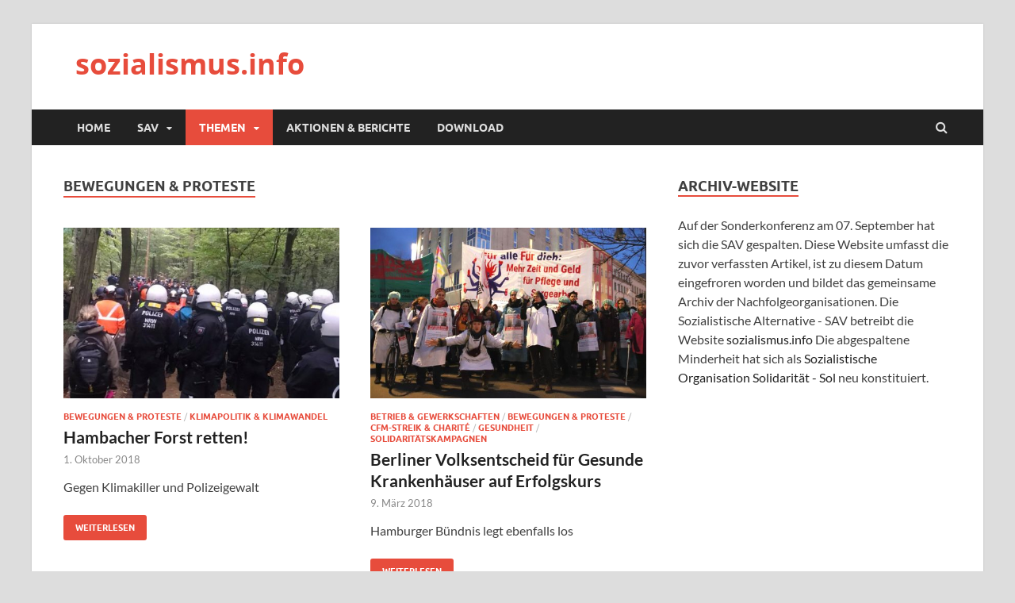

--- FILE ---
content_type: text/html; charset=UTF-8
request_url: https://archiv.sozialismus.info/maschinenraum/category/themen/bewegungenundproteste/
body_size: 66969
content:
<!DOCTYPE html>
<html lang="de-DE">
<head>
<meta charset="UTF-8">
<meta name="viewport" content="width=device-width, initial-scale=1">
<link rel="profile" href="http://gmpg.org/xfn/11">

<title>Bewegungen &amp; Proteste &#8211; sozialismus.info</title>
<meta name='robots' content='noindex, nofollow' />
<link rel='dns-prefetch' href='//s.w.org' />
<link rel="alternate" type="application/rss+xml" title="sozialismus.info &raquo; Feed" href="https://archiv.sozialismus.info/maschinenraum/feed/" />
<link rel="alternate" type="application/rss+xml" title="sozialismus.info &raquo; Kommentar-Feed" href="https://archiv.sozialismus.info/maschinenraum/comments/feed/" />
<link rel="alternate" type="application/rss+xml" title="sozialismus.info &raquo; Bewegungen &amp; Proteste Kategorie-Feed" href="https://archiv.sozialismus.info/maschinenraum/category/themen/bewegungenundproteste/feed/" />
<script type="text/javascript">
window._wpemojiSettings = {"baseUrl":"https:\/\/s.w.org\/images\/core\/emoji\/13.1.0\/72x72\/","ext":".png","svgUrl":"https:\/\/s.w.org\/images\/core\/emoji\/13.1.0\/svg\/","svgExt":".svg","source":{"concatemoji":"https:\/\/archiv.sozialismus.info\/maschinenraum\/wp-includes\/js\/wp-emoji-release.min.js?ver=5.9.7"}};
/*! This file is auto-generated */
!function(e,a,t){var n,r,o,i=a.createElement("canvas"),p=i.getContext&&i.getContext("2d");function s(e,t){var a=String.fromCharCode;p.clearRect(0,0,i.width,i.height),p.fillText(a.apply(this,e),0,0);e=i.toDataURL();return p.clearRect(0,0,i.width,i.height),p.fillText(a.apply(this,t),0,0),e===i.toDataURL()}function c(e){var t=a.createElement("script");t.src=e,t.defer=t.type="text/javascript",a.getElementsByTagName("head")[0].appendChild(t)}for(o=Array("flag","emoji"),t.supports={everything:!0,everythingExceptFlag:!0},r=0;r<o.length;r++)t.supports[o[r]]=function(e){if(!p||!p.fillText)return!1;switch(p.textBaseline="top",p.font="600 32px Arial",e){case"flag":return s([127987,65039,8205,9895,65039],[127987,65039,8203,9895,65039])?!1:!s([55356,56826,55356,56819],[55356,56826,8203,55356,56819])&&!s([55356,57332,56128,56423,56128,56418,56128,56421,56128,56430,56128,56423,56128,56447],[55356,57332,8203,56128,56423,8203,56128,56418,8203,56128,56421,8203,56128,56430,8203,56128,56423,8203,56128,56447]);case"emoji":return!s([10084,65039,8205,55357,56613],[10084,65039,8203,55357,56613])}return!1}(o[r]),t.supports.everything=t.supports.everything&&t.supports[o[r]],"flag"!==o[r]&&(t.supports.everythingExceptFlag=t.supports.everythingExceptFlag&&t.supports[o[r]]);t.supports.everythingExceptFlag=t.supports.everythingExceptFlag&&!t.supports.flag,t.DOMReady=!1,t.readyCallback=function(){t.DOMReady=!0},t.supports.everything||(n=function(){t.readyCallback()},a.addEventListener?(a.addEventListener("DOMContentLoaded",n,!1),e.addEventListener("load",n,!1)):(e.attachEvent("onload",n),a.attachEvent("onreadystatechange",function(){"complete"===a.readyState&&t.readyCallback()})),(n=t.source||{}).concatemoji?c(n.concatemoji):n.wpemoji&&n.twemoji&&(c(n.twemoji),c(n.wpemoji)))}(window,document,window._wpemojiSettings);
</script>
<style type="text/css">
img.wp-smiley,
img.emoji {
	display: inline !important;
	border: none !important;
	box-shadow: none !important;
	height: 1em !important;
	width: 1em !important;
	margin: 0 0.07em !important;
	vertical-align: -0.1em !important;
	background: none !important;
	padding: 0 !important;
}
</style>
	<link rel='stylesheet' id='wp-block-library-css'  href='https://archiv.sozialismus.info/maschinenraum/wp-includes/css/dist/block-library/style.min.css?ver=5.9.7' type='text/css' media='all' />
<style id='wp-block-library-theme-inline-css' type='text/css'>
.wp-block-audio figcaption{color:#555;font-size:13px;text-align:center}.is-dark-theme .wp-block-audio figcaption{color:hsla(0,0%,100%,.65)}.wp-block-code>code{font-family:Menlo,Consolas,monaco,monospace;color:#1e1e1e;padding:.8em 1em;border:1px solid #ddd;border-radius:4px}.wp-block-embed figcaption{color:#555;font-size:13px;text-align:center}.is-dark-theme .wp-block-embed figcaption{color:hsla(0,0%,100%,.65)}.blocks-gallery-caption{color:#555;font-size:13px;text-align:center}.is-dark-theme .blocks-gallery-caption{color:hsla(0,0%,100%,.65)}.wp-block-image figcaption{color:#555;font-size:13px;text-align:center}.is-dark-theme .wp-block-image figcaption{color:hsla(0,0%,100%,.65)}.wp-block-pullquote{border-top:4px solid;border-bottom:4px solid;margin-bottom:1.75em;color:currentColor}.wp-block-pullquote__citation,.wp-block-pullquote cite,.wp-block-pullquote footer{color:currentColor;text-transform:uppercase;font-size:.8125em;font-style:normal}.wp-block-quote{border-left:.25em solid;margin:0 0 1.75em;padding-left:1em}.wp-block-quote cite,.wp-block-quote footer{color:currentColor;font-size:.8125em;position:relative;font-style:normal}.wp-block-quote.has-text-align-right{border-left:none;border-right:.25em solid;padding-left:0;padding-right:1em}.wp-block-quote.has-text-align-center{border:none;padding-left:0}.wp-block-quote.is-large,.wp-block-quote.is-style-large,.wp-block-quote.is-style-plain{border:none}.wp-block-search .wp-block-search__label{font-weight:700}.wp-block-group:where(.has-background){padding:1.25em 2.375em}.wp-block-separator{border:none;border-bottom:2px solid;margin-left:auto;margin-right:auto;opacity:.4}.wp-block-separator:not(.is-style-wide):not(.is-style-dots){width:100px}.wp-block-separator.has-background:not(.is-style-dots){border-bottom:none;height:1px}.wp-block-separator.has-background:not(.is-style-wide):not(.is-style-dots){height:2px}.wp-block-table thead{border-bottom:3px solid}.wp-block-table tfoot{border-top:3px solid}.wp-block-table td,.wp-block-table th{padding:.5em;border:1px solid;word-break:normal}.wp-block-table figcaption{color:#555;font-size:13px;text-align:center}.is-dark-theme .wp-block-table figcaption{color:hsla(0,0%,100%,.65)}.wp-block-video figcaption{color:#555;font-size:13px;text-align:center}.is-dark-theme .wp-block-video figcaption{color:hsla(0,0%,100%,.65)}.wp-block-template-part.has-background{padding:1.25em 2.375em;margin-top:0;margin-bottom:0}
</style>
<style id='global-styles-inline-css' type='text/css'>
body{--wp--preset--color--black: #000000;--wp--preset--color--cyan-bluish-gray: #abb8c3;--wp--preset--color--white: #ffffff;--wp--preset--color--pale-pink: #f78da7;--wp--preset--color--vivid-red: #cf2e2e;--wp--preset--color--luminous-vivid-orange: #ff6900;--wp--preset--color--luminous-vivid-amber: #fcb900;--wp--preset--color--light-green-cyan: #7bdcb5;--wp--preset--color--vivid-green-cyan: #00d084;--wp--preset--color--pale-cyan-blue: #8ed1fc;--wp--preset--color--vivid-cyan-blue: #0693e3;--wp--preset--color--vivid-purple: #9b51e0;--wp--preset--gradient--vivid-cyan-blue-to-vivid-purple: linear-gradient(135deg,rgba(6,147,227,1) 0%,rgb(155,81,224) 100%);--wp--preset--gradient--light-green-cyan-to-vivid-green-cyan: linear-gradient(135deg,rgb(122,220,180) 0%,rgb(0,208,130) 100%);--wp--preset--gradient--luminous-vivid-amber-to-luminous-vivid-orange: linear-gradient(135deg,rgba(252,185,0,1) 0%,rgba(255,105,0,1) 100%);--wp--preset--gradient--luminous-vivid-orange-to-vivid-red: linear-gradient(135deg,rgba(255,105,0,1) 0%,rgb(207,46,46) 100%);--wp--preset--gradient--very-light-gray-to-cyan-bluish-gray: linear-gradient(135deg,rgb(238,238,238) 0%,rgb(169,184,195) 100%);--wp--preset--gradient--cool-to-warm-spectrum: linear-gradient(135deg,rgb(74,234,220) 0%,rgb(151,120,209) 20%,rgb(207,42,186) 40%,rgb(238,44,130) 60%,rgb(251,105,98) 80%,rgb(254,248,76) 100%);--wp--preset--gradient--blush-light-purple: linear-gradient(135deg,rgb(255,206,236) 0%,rgb(152,150,240) 100%);--wp--preset--gradient--blush-bordeaux: linear-gradient(135deg,rgb(254,205,165) 0%,rgb(254,45,45) 50%,rgb(107,0,62) 100%);--wp--preset--gradient--luminous-dusk: linear-gradient(135deg,rgb(255,203,112) 0%,rgb(199,81,192) 50%,rgb(65,88,208) 100%);--wp--preset--gradient--pale-ocean: linear-gradient(135deg,rgb(255,245,203) 0%,rgb(182,227,212) 50%,rgb(51,167,181) 100%);--wp--preset--gradient--electric-grass: linear-gradient(135deg,rgb(202,248,128) 0%,rgb(113,206,126) 100%);--wp--preset--gradient--midnight: linear-gradient(135deg,rgb(2,3,129) 0%,rgb(40,116,252) 100%);--wp--preset--duotone--dark-grayscale: url('#wp-duotone-dark-grayscale');--wp--preset--duotone--grayscale: url('#wp-duotone-grayscale');--wp--preset--duotone--purple-yellow: url('#wp-duotone-purple-yellow');--wp--preset--duotone--blue-red: url('#wp-duotone-blue-red');--wp--preset--duotone--midnight: url('#wp-duotone-midnight');--wp--preset--duotone--magenta-yellow: url('#wp-duotone-magenta-yellow');--wp--preset--duotone--purple-green: url('#wp-duotone-purple-green');--wp--preset--duotone--blue-orange: url('#wp-duotone-blue-orange');--wp--preset--font-size--small: 13px;--wp--preset--font-size--medium: 20px;--wp--preset--font-size--large: 36px;--wp--preset--font-size--x-large: 42px;}.has-black-color{color: var(--wp--preset--color--black) !important;}.has-cyan-bluish-gray-color{color: var(--wp--preset--color--cyan-bluish-gray) !important;}.has-white-color{color: var(--wp--preset--color--white) !important;}.has-pale-pink-color{color: var(--wp--preset--color--pale-pink) !important;}.has-vivid-red-color{color: var(--wp--preset--color--vivid-red) !important;}.has-luminous-vivid-orange-color{color: var(--wp--preset--color--luminous-vivid-orange) !important;}.has-luminous-vivid-amber-color{color: var(--wp--preset--color--luminous-vivid-amber) !important;}.has-light-green-cyan-color{color: var(--wp--preset--color--light-green-cyan) !important;}.has-vivid-green-cyan-color{color: var(--wp--preset--color--vivid-green-cyan) !important;}.has-pale-cyan-blue-color{color: var(--wp--preset--color--pale-cyan-blue) !important;}.has-vivid-cyan-blue-color{color: var(--wp--preset--color--vivid-cyan-blue) !important;}.has-vivid-purple-color{color: var(--wp--preset--color--vivid-purple) !important;}.has-black-background-color{background-color: var(--wp--preset--color--black) !important;}.has-cyan-bluish-gray-background-color{background-color: var(--wp--preset--color--cyan-bluish-gray) !important;}.has-white-background-color{background-color: var(--wp--preset--color--white) !important;}.has-pale-pink-background-color{background-color: var(--wp--preset--color--pale-pink) !important;}.has-vivid-red-background-color{background-color: var(--wp--preset--color--vivid-red) !important;}.has-luminous-vivid-orange-background-color{background-color: var(--wp--preset--color--luminous-vivid-orange) !important;}.has-luminous-vivid-amber-background-color{background-color: var(--wp--preset--color--luminous-vivid-amber) !important;}.has-light-green-cyan-background-color{background-color: var(--wp--preset--color--light-green-cyan) !important;}.has-vivid-green-cyan-background-color{background-color: var(--wp--preset--color--vivid-green-cyan) !important;}.has-pale-cyan-blue-background-color{background-color: var(--wp--preset--color--pale-cyan-blue) !important;}.has-vivid-cyan-blue-background-color{background-color: var(--wp--preset--color--vivid-cyan-blue) !important;}.has-vivid-purple-background-color{background-color: var(--wp--preset--color--vivid-purple) !important;}.has-black-border-color{border-color: var(--wp--preset--color--black) !important;}.has-cyan-bluish-gray-border-color{border-color: var(--wp--preset--color--cyan-bluish-gray) !important;}.has-white-border-color{border-color: var(--wp--preset--color--white) !important;}.has-pale-pink-border-color{border-color: var(--wp--preset--color--pale-pink) !important;}.has-vivid-red-border-color{border-color: var(--wp--preset--color--vivid-red) !important;}.has-luminous-vivid-orange-border-color{border-color: var(--wp--preset--color--luminous-vivid-orange) !important;}.has-luminous-vivid-amber-border-color{border-color: var(--wp--preset--color--luminous-vivid-amber) !important;}.has-light-green-cyan-border-color{border-color: var(--wp--preset--color--light-green-cyan) !important;}.has-vivid-green-cyan-border-color{border-color: var(--wp--preset--color--vivid-green-cyan) !important;}.has-pale-cyan-blue-border-color{border-color: var(--wp--preset--color--pale-cyan-blue) !important;}.has-vivid-cyan-blue-border-color{border-color: var(--wp--preset--color--vivid-cyan-blue) !important;}.has-vivid-purple-border-color{border-color: var(--wp--preset--color--vivid-purple) !important;}.has-vivid-cyan-blue-to-vivid-purple-gradient-background{background: var(--wp--preset--gradient--vivid-cyan-blue-to-vivid-purple) !important;}.has-light-green-cyan-to-vivid-green-cyan-gradient-background{background: var(--wp--preset--gradient--light-green-cyan-to-vivid-green-cyan) !important;}.has-luminous-vivid-amber-to-luminous-vivid-orange-gradient-background{background: var(--wp--preset--gradient--luminous-vivid-amber-to-luminous-vivid-orange) !important;}.has-luminous-vivid-orange-to-vivid-red-gradient-background{background: var(--wp--preset--gradient--luminous-vivid-orange-to-vivid-red) !important;}.has-very-light-gray-to-cyan-bluish-gray-gradient-background{background: var(--wp--preset--gradient--very-light-gray-to-cyan-bluish-gray) !important;}.has-cool-to-warm-spectrum-gradient-background{background: var(--wp--preset--gradient--cool-to-warm-spectrum) !important;}.has-blush-light-purple-gradient-background{background: var(--wp--preset--gradient--blush-light-purple) !important;}.has-blush-bordeaux-gradient-background{background: var(--wp--preset--gradient--blush-bordeaux) !important;}.has-luminous-dusk-gradient-background{background: var(--wp--preset--gradient--luminous-dusk) !important;}.has-pale-ocean-gradient-background{background: var(--wp--preset--gradient--pale-ocean) !important;}.has-electric-grass-gradient-background{background: var(--wp--preset--gradient--electric-grass) !important;}.has-midnight-gradient-background{background: var(--wp--preset--gradient--midnight) !important;}.has-small-font-size{font-size: var(--wp--preset--font-size--small) !important;}.has-medium-font-size{font-size: var(--wp--preset--font-size--medium) !important;}.has-large-font-size{font-size: var(--wp--preset--font-size--large) !important;}.has-x-large-font-size{font-size: var(--wp--preset--font-size--x-large) !important;}
</style>
<link rel='stylesheet' id='hitmag-fonts-css'  href='https://archiv.sozialismus.info/maschinenraum/wp-content/themes/hitmag/css/fonts.css' type='text/css' media='all' />
<link rel='stylesheet' id='hitmag-font-awesome-css'  href='https://archiv.sozialismus.info/maschinenraum/wp-content/themes/hitmag/css/font-awesome.min.css?ver=4.7.0' type='text/css' media='all' />
<link rel='stylesheet' id='hitmag-style-css'  href='https://archiv.sozialismus.info/maschinenraum/wp-content/themes/hitmag/style.css?ver=5.9.7' type='text/css' media='all' />
<script type='text/javascript' src='https://archiv.sozialismus.info/maschinenraum/wp-includes/js/jquery/jquery.min.js?ver=3.6.0' id='jquery-core-js'></script>
<script type='text/javascript' src='https://archiv.sozialismus.info/maschinenraum/wp-includes/js/jquery/jquery-migrate.min.js?ver=3.3.2' id='jquery-migrate-js'></script>
<!--[if lt IE 9]>
<script type='text/javascript' src='https://archiv.sozialismus.info/maschinenraum/wp-content/themes/hitmag/js/html5shiv.min.js?ver=5.9.7' id='html5shiv-js'></script>
<![endif]-->
<link rel="https://api.w.org/" href="https://archiv.sozialismus.info/maschinenraum/wp-json/" /><link rel="alternate" type="application/json" href="https://archiv.sozialismus.info/maschinenraum/wp-json/wp/v2/categories/21" /><link rel="EditURI" type="application/rsd+xml" title="RSD" href="https://archiv.sozialismus.info/maschinenraum/xmlrpc.php?rsd" />
<link rel="wlwmanifest" type="application/wlwmanifest+xml" href="https://archiv.sozialismus.info/maschinenraum/wp-includes/wlwmanifest.xml" /> 
<meta name="generator" content="WordPress 5.9.7" />
		<style type="text/css">
			
			button,
			input[type="button"],
			input[type="reset"],
			input[type="submit"] {
				background: #E74C3C;
			}

            .th-readmore {
                background: #E74C3C;
            }           

            a:hover {
                color: #E74C3C;
            } 

            .main-navigation a:hover {
                background-color: #E74C3C;
            }

            .main-navigation .current_page_item > a,
            .main-navigation .current-menu-item > a,
            .main-navigation .current_page_ancestor > a,
            .main-navigation .current-menu-ancestor > a {
                background-color: #E74C3C;
            }

            #main-nav-button:hover {
                background-color: #E74C3C;
            }

            .post-navigation .post-title:hover {
                color: #E74C3C;
            }

            .top-navigation a:hover {
                color: #E74C3C;
            }

            .top-navigation ul ul a:hover {
                background: #E74C3C;
            }

            #top-nav-button:hover {
                color: #E74C3C;
            }

            .responsive-mainnav li a:hover,
            .responsive-topnav li a:hover {
                background: #E74C3C;
            }

            #hm-search-form .search-form .search-submit {
                background-color: #E74C3C;
            }

            .nav-links .current {
                background: #E74C3C;
            }

            .is-style-hitmag-widget-title,
            .elementor-widget-container h5,
            .widgettitle,
            .widget-title {
                border-bottom: 2px solid #E74C3C;
            }

            .footer-widget-title {
                border-bottom: 2px solid #E74C3C;
            }

            .widget-area a:hover {
                color: #E74C3C;
            }

            .footer-widget-area .widget a:hover {
                color: #E74C3C;
            }

            .site-info a:hover {
                color: #E74C3C;
            }

            .wp-block-search .wp-block-search__button,
            .search-form .search-submit {
                background: #E74C3C;
            }

            .hmb-entry-title a:hover {
                color: #E74C3C;
            }

            .hmb-entry-meta a:hover,
            .hms-meta a:hover {
                color: #E74C3C;
            }

            .hms-title a:hover {
                color: #E74C3C;
            }

            .hmw-grid-post .post-title a:hover {
                color: #E74C3C;
            }

            .footer-widget-area .hmw-grid-post .post-title a:hover,
            .footer-widget-area .hmb-entry-title a:hover,
            .footer-widget-area .hms-title a:hover {
                color: #E74C3C;
            }

            .hm-tabs-wdt .ui-state-active {
                border-bottom: 2px solid #E74C3C;
            }

            a.hm-viewall {
                background: #E74C3C;
            }

            #hitmag-tags a,
            .widget_tag_cloud .tagcloud a {
                background: #E74C3C;
            }

            .site-title a {
                color: #E74C3C;
            }

            .hitmag-post .entry-title a:hover {
                color: #E74C3C;
            }

            .hitmag-post .entry-meta a:hover {
                color: #E74C3C;
            }

            .cat-links a {
                color: #E74C3C;
            }

            .hitmag-single .entry-meta a:hover {
                color: #E74C3C;
            }

            .hitmag-single .author a:hover {
                color: #E74C3C;
            }

            .hm-author-content .author-posts-link {
                color: #E74C3C;
            }

            .hm-tags-links a:hover {
                background: #E74C3C;
            }

            .hm-tagged {
                background: #E74C3C;
            }

            .hm-edit-link a.post-edit-link {
                background: #E74C3C;
            }

            .arc-page-title {
                border-bottom: 2px solid #E74C3C;
            }

            .srch-page-title {
                border-bottom: 2px solid #E74C3C;
            }

            .hm-slider-details .cat-links {
                background: #E74C3C;
            }

            .hm-rel-post .post-title a:hover {
                color: #E74C3C;
            }

            .comment-author a {
                color: #E74C3C;
            }

            .comment-metadata a:hover,
            .comment-metadata a:focus,
            .pingback .comment-edit-link:hover,
            .pingback .comment-edit-link:focus {
                color: #E74C3C;
            }

            .comment-reply-link:hover,
            .comment-reply-link:focus {
                background: #E74C3C;
            }

            .required {
                color: #E74C3C;
            }

            blockquote {
                border-left: 3px solid #E74C3C;
            }

            .comment-reply-title small a:before {
                color: #E74C3C;
            }
            
            .woocommerce ul.products li.product h3:hover,
            .woocommerce-widget-area ul li a:hover,
            .woocommerce-loop-product__title:hover {
                color: #E74C3C;
            }

            .woocommerce-product-search input[type="submit"],
            .woocommerce #respond input#submit, 
            .woocommerce a.button, 
            .woocommerce button.button, 
            .woocommerce input.button,
            .woocommerce nav.woocommerce-pagination ul li a:focus,
            .woocommerce nav.woocommerce-pagination ul li a:hover,
            .woocommerce nav.woocommerce-pagination ul li span.current,
            .woocommerce span.onsale,
            .woocommerce-widget-area .widget-title,
            .woocommerce #respond input#submit.alt,
            .woocommerce a.button.alt,
            .woocommerce button.button.alt,
            .woocommerce input.button.alt {
                background: #E74C3C;
            }
            
            .wp-block-quote,
            .wp-block-quote:not(.is-large):not(.is-style-large) {
                border-left: 3px solid #E74C3C;
            }		</style>
	<style id="kirki-inline-styles"></style></head>

<body class="archive category category-bewegungenundproteste category-21 wp-embed-responsive group-blog hfeed th-right-sidebar">

<svg xmlns="http://www.w3.org/2000/svg" viewBox="0 0 0 0" width="0" height="0" focusable="false" role="none" style="visibility: hidden; position: absolute; left: -9999px; overflow: hidden;" ><defs><filter id="wp-duotone-dark-grayscale"><feColorMatrix color-interpolation-filters="sRGB" type="matrix" values=" .299 .587 .114 0 0 .299 .587 .114 0 0 .299 .587 .114 0 0 .299 .587 .114 0 0 " /><feComponentTransfer color-interpolation-filters="sRGB" ><feFuncR type="table" tableValues="0 0.49803921568627" /><feFuncG type="table" tableValues="0 0.49803921568627" /><feFuncB type="table" tableValues="0 0.49803921568627" /><feFuncA type="table" tableValues="1 1" /></feComponentTransfer><feComposite in2="SourceGraphic" operator="in" /></filter></defs></svg><svg xmlns="http://www.w3.org/2000/svg" viewBox="0 0 0 0" width="0" height="0" focusable="false" role="none" style="visibility: hidden; position: absolute; left: -9999px; overflow: hidden;" ><defs><filter id="wp-duotone-grayscale"><feColorMatrix color-interpolation-filters="sRGB" type="matrix" values=" .299 .587 .114 0 0 .299 .587 .114 0 0 .299 .587 .114 0 0 .299 .587 .114 0 0 " /><feComponentTransfer color-interpolation-filters="sRGB" ><feFuncR type="table" tableValues="0 1" /><feFuncG type="table" tableValues="0 1" /><feFuncB type="table" tableValues="0 1" /><feFuncA type="table" tableValues="1 1" /></feComponentTransfer><feComposite in2="SourceGraphic" operator="in" /></filter></defs></svg><svg xmlns="http://www.w3.org/2000/svg" viewBox="0 0 0 0" width="0" height="0" focusable="false" role="none" style="visibility: hidden; position: absolute; left: -9999px; overflow: hidden;" ><defs><filter id="wp-duotone-purple-yellow"><feColorMatrix color-interpolation-filters="sRGB" type="matrix" values=" .299 .587 .114 0 0 .299 .587 .114 0 0 .299 .587 .114 0 0 .299 .587 .114 0 0 " /><feComponentTransfer color-interpolation-filters="sRGB" ><feFuncR type="table" tableValues="0.54901960784314 0.98823529411765" /><feFuncG type="table" tableValues="0 1" /><feFuncB type="table" tableValues="0.71764705882353 0.25490196078431" /><feFuncA type="table" tableValues="1 1" /></feComponentTransfer><feComposite in2="SourceGraphic" operator="in" /></filter></defs></svg><svg xmlns="http://www.w3.org/2000/svg" viewBox="0 0 0 0" width="0" height="0" focusable="false" role="none" style="visibility: hidden; position: absolute; left: -9999px; overflow: hidden;" ><defs><filter id="wp-duotone-blue-red"><feColorMatrix color-interpolation-filters="sRGB" type="matrix" values=" .299 .587 .114 0 0 .299 .587 .114 0 0 .299 .587 .114 0 0 .299 .587 .114 0 0 " /><feComponentTransfer color-interpolation-filters="sRGB" ><feFuncR type="table" tableValues="0 1" /><feFuncG type="table" tableValues="0 0.27843137254902" /><feFuncB type="table" tableValues="0.5921568627451 0.27843137254902" /><feFuncA type="table" tableValues="1 1" /></feComponentTransfer><feComposite in2="SourceGraphic" operator="in" /></filter></defs></svg><svg xmlns="http://www.w3.org/2000/svg" viewBox="0 0 0 0" width="0" height="0" focusable="false" role="none" style="visibility: hidden; position: absolute; left: -9999px; overflow: hidden;" ><defs><filter id="wp-duotone-midnight"><feColorMatrix color-interpolation-filters="sRGB" type="matrix" values=" .299 .587 .114 0 0 .299 .587 .114 0 0 .299 .587 .114 0 0 .299 .587 .114 0 0 " /><feComponentTransfer color-interpolation-filters="sRGB" ><feFuncR type="table" tableValues="0 0" /><feFuncG type="table" tableValues="0 0.64705882352941" /><feFuncB type="table" tableValues="0 1" /><feFuncA type="table" tableValues="1 1" /></feComponentTransfer><feComposite in2="SourceGraphic" operator="in" /></filter></defs></svg><svg xmlns="http://www.w3.org/2000/svg" viewBox="0 0 0 0" width="0" height="0" focusable="false" role="none" style="visibility: hidden; position: absolute; left: -9999px; overflow: hidden;" ><defs><filter id="wp-duotone-magenta-yellow"><feColorMatrix color-interpolation-filters="sRGB" type="matrix" values=" .299 .587 .114 0 0 .299 .587 .114 0 0 .299 .587 .114 0 0 .299 .587 .114 0 0 " /><feComponentTransfer color-interpolation-filters="sRGB" ><feFuncR type="table" tableValues="0.78039215686275 1" /><feFuncG type="table" tableValues="0 0.94901960784314" /><feFuncB type="table" tableValues="0.35294117647059 0.47058823529412" /><feFuncA type="table" tableValues="1 1" /></feComponentTransfer><feComposite in2="SourceGraphic" operator="in" /></filter></defs></svg><svg xmlns="http://www.w3.org/2000/svg" viewBox="0 0 0 0" width="0" height="0" focusable="false" role="none" style="visibility: hidden; position: absolute; left: -9999px; overflow: hidden;" ><defs><filter id="wp-duotone-purple-green"><feColorMatrix color-interpolation-filters="sRGB" type="matrix" values=" .299 .587 .114 0 0 .299 .587 .114 0 0 .299 .587 .114 0 0 .299 .587 .114 0 0 " /><feComponentTransfer color-interpolation-filters="sRGB" ><feFuncR type="table" tableValues="0.65098039215686 0.40392156862745" /><feFuncG type="table" tableValues="0 1" /><feFuncB type="table" tableValues="0.44705882352941 0.4" /><feFuncA type="table" tableValues="1 1" /></feComponentTransfer><feComposite in2="SourceGraphic" operator="in" /></filter></defs></svg><svg xmlns="http://www.w3.org/2000/svg" viewBox="0 0 0 0" width="0" height="0" focusable="false" role="none" style="visibility: hidden; position: absolute; left: -9999px; overflow: hidden;" ><defs><filter id="wp-duotone-blue-orange"><feColorMatrix color-interpolation-filters="sRGB" type="matrix" values=" .299 .587 .114 0 0 .299 .587 .114 0 0 .299 .587 .114 0 0 .299 .587 .114 0 0 " /><feComponentTransfer color-interpolation-filters="sRGB" ><feFuncR type="table" tableValues="0.098039215686275 1" /><feFuncG type="table" tableValues="0 0.66274509803922" /><feFuncB type="table" tableValues="0.84705882352941 0.41960784313725" /><feFuncA type="table" tableValues="1 1" /></feComponentTransfer><feComposite in2="SourceGraphic" operator="in" /></filter></defs></svg>

<div id="page" class="site hitmag-wrapper">
	<a class="skip-link screen-reader-text" href="#content">Zum Inhalt springen</a>

	
	<header id="masthead" class="site-header" role="banner">

		
		
		<div class="header-main-area ">
			<div class="hm-container">
			<div class="site-branding">
				<div class="site-branding-content">
					<div class="hm-logo">
											</div><!-- .hm-logo -->

					<div class="hm-site-title">
													<p class="site-title"><a href="https://archiv.sozialismus.info/maschinenraum/" rel="home">sozialismus.info</a></p>
											</div><!-- .hm-site-title -->
				</div><!-- .site-branding-content -->
			</div><!-- .site-branding -->

			
						</div><!-- .hm-container -->
		</div><!-- .header-main-area -->

		
		<div class="hm-nav-container">
			<nav id="site-navigation" class="main-navigation" role="navigation">
				<div class="hm-container">
					<div class="menu-hauptmenue-container"><ul id="primary-menu" class="menu"><li id="menu-item-178" class="menu-item menu-item-type-custom menu-item-object-custom menu-item-home menu-item-178"><a href="https://archiv.sozialismus.info/maschinenraum">Home</a></li>
<li id="menu-item-20982" class="menu-item menu-item-type-post_type menu-item-object-page menu-item-has-children menu-item-20982"><a href="https://archiv.sozialismus.info/maschinenraum/sav/">SAV</a>
<ul class="sub-menu">
	<li id="menu-item-22280" class="menu-item menu-item-type-custom menu-item-object-custom menu-item-22280"><a href="/maschinenraum/sav/">Infos über die SAV</a></li>
</ul>
</li>
<li id="menu-item-15335" class="menu-item menu-item-type-taxonomy menu-item-object-category current-category-ancestor current-menu-ancestor current-menu-parent current-category-parent menu-item-has-children menu-item-15335"><a href="https://archiv.sozialismus.info/maschinenraum/category/themen/">Themen</a>
<ul class="sub-menu">
	<li id="menu-item-183" class="menu-item menu-item-type-taxonomy menu-item-object-category menu-item-183"><a href="https://archiv.sozialismus.info/maschinenraum/category/themen/antifaschismus/">Antifaschismus / Antirassismus</a></li>
	<li id="menu-item-185" class="menu-item menu-item-type-taxonomy menu-item-object-category menu-item-185"><a href="https://archiv.sozialismus.info/maschinenraum/category/themen/bundg/">Betrieb &amp; Gewerkschaften</a></li>
	<li id="menu-item-192" class="menu-item menu-item-type-taxonomy menu-item-object-category current-menu-item menu-item-192"><a href="https://archiv.sozialismus.info/maschinenraum/category/themen/bewegungenundproteste/" aria-current="page">Bewegungen &amp; Proteste</a></li>
	<li id="menu-item-195" class="menu-item menu-item-type-taxonomy menu-item-object-category menu-item-195"><a href="https://archiv.sozialismus.info/maschinenraum/category/themen/dielinke/">DIE LINKE &#038; Linksjugend</a></li>
	<li id="menu-item-196" class="menu-item menu-item-type-taxonomy menu-item-object-category menu-item-196"><a href="https://archiv.sozialismus.info/maschinenraum/category/themen/frauenundgleichberechtigung/">Frauen &amp; Gleichberechtigung</a></li>
	<li id="menu-item-232" class="menu-item menu-item-type-taxonomy menu-item-object-category menu-item-232"><a href="https://archiv.sozialismus.info/maschinenraum/category/themen/internationales/">Internationales</a></li>
	<li id="menu-item-237" class="menu-item menu-item-type-taxonomy menu-item-object-category menu-item-237"><a href="https://archiv.sozialismus.info/maschinenraum/category/themen/jugendundbildung/">Jugend &amp; Bildung</a></li>
	<li id="menu-item-240" class="menu-item menu-item-type-taxonomy menu-item-object-category menu-item-240"><a href="https://archiv.sozialismus.info/maschinenraum/category/themen/kommunalesundgrossprojekte/">Kommunales &amp; Großprojekte</a></li>
	<li id="menu-item-244" class="menu-item menu-item-type-taxonomy menu-item-object-category menu-item-244"><a href="https://archiv.sozialismus.info/maschinenraum/category/themen/kriegundmilitarismus/">Krieg &amp; Militarismus</a></li>
	<li id="menu-item-249" class="menu-item menu-item-type-taxonomy menu-item-object-category menu-item-249"><a href="https://archiv.sozialismus.info/maschinenraum/category/themen/kulturundsport/">Kultur &amp; Sport</a></li>
	<li id="menu-item-252" class="menu-item menu-item-type-taxonomy menu-item-object-category menu-item-252"><a href="https://archiv.sozialismus.info/maschinenraum/category/themen/politikundkorruption/">Politik &amp; Korruption</a></li>
	<li id="menu-item-284" class="menu-item menu-item-type-taxonomy menu-item-object-category menu-item-284"><a href="https://archiv.sozialismus.info/maschinenraum/category/themen/theorieundgeschichte/">Theorie &amp; Geschichte</a></li>
	<li id="menu-item-282" class="menu-item menu-item-type-taxonomy menu-item-object-category menu-item-282"><a href="https://archiv.sozialismus.info/maschinenraum/category/themen/sozialesundgesundheit/">Soziales &amp; Gesundheit</a></li>
	<li id="menu-item-292" class="menu-item menu-item-type-taxonomy menu-item-object-category menu-item-292"><a href="https://archiv.sozialismus.info/maschinenraum/category/themen/wirtschaft/">Wirtschaft</a></li>
	<li id="menu-item-289" class="menu-item menu-item-type-taxonomy menu-item-object-category menu-item-289"><a href="https://archiv.sozialismus.info/maschinenraum/category/themen/umweltundatomkraft/">Umwelt &amp; Atomkraft</a></li>
</ul>
</li>
<li id="menu-item-311" class="menu-item menu-item-type-custom menu-item-object-custom menu-item-311"><a href="https://archiv.sozialismus.info/maschinenraum/tag/bericht/">Aktionen &#038; Berichte</a></li>
<li id="menu-item-38360" class="menu-item menu-item-type-post_type menu-item-object-page menu-item-38360"><a href="https://archiv.sozialismus.info/maschinenraum/downloads/">Download</a></li>
</ul></div>					
											<div class="hm-search-button-icon"></div>
						<div class="hm-search-box-container">
							<div class="hm-search-box">
								<form role="search" method="get" class="search-form" action="https://archiv.sozialismus.info/maschinenraum/">
				<label>
					<span class="screen-reader-text">Suche nach:</span>
					<input type="search" class="search-field" placeholder="Suche &hellip;" value="" name="s" />
				</label>
				<input type="submit" class="search-submit" value="Suche" />
			</form>							</div><!-- th-search-box -->
						</div><!-- .th-search-box-container -->
									</div><!-- .hm-container -->
			</nav><!-- #site-navigation -->
			<div class="hm-nwrap">
				<a href="#" class="navbutton" id="main-nav-button">Hauptmenü</a>
			</div>
			<div class="responsive-mainnav"></div>
		</div><!-- .hm-nav-container -->

		
	</header><!-- #masthead -->

	
	<div id="content" class="site-content">
		<div class="hm-container">

<div id="primary" class="content-area">
	<main id="main" class="site-main" role="main">

		
		
			<header class="page-header">
				<h1 class="page-title arc-page-title">Bewegungen &amp; Proteste</h1>			</header><!-- .page-header -->

			<div class="posts-wrap th-grid-2">
<article id="post-36758" class="hitmag-post post-36758 post type-post status-publish format-standard has-post-thumbnail hentry category-bewegungenundproteste category-klima tag-hambacher-forst tag-hambi tag-klima-2 tag-polizei tag-repression tag-umwelt tag-umweltschutz">

		
			<a href="https://archiv.sozialismus.info/maschinenraum/2018/10/hambacher-forst-retten/" title="Hambacher Forst retten!">
			<div class="archive-thumb">
			<img width="348" height="215" src="https://archiv.sozialismus.info/maschinenraum/wp-content/uploads/2018/09/hambi1-e1536845482478.jpg" class="attachment-hitmag-grid size-hitmag-grid wp-post-image" alt="" srcset="https://archiv.sozialismus.info/maschinenraum/wp-content/uploads/2018/09/hambi1-e1536845482478.jpg 669w, https://archiv.sozialismus.info/maschinenraum/wp-content/uploads/2018/09/hambi1-e1536845482478-162x100.jpg 162w, https://archiv.sozialismus.info/maschinenraum/wp-content/uploads/2018/09/hambi1-e1536845482478-280x173.jpg 280w, https://archiv.sozialismus.info/maschinenraum/wp-content/uploads/2018/09/hambi1-e1536845482478-560x347.jpg 560w, https://archiv.sozialismus.info/maschinenraum/wp-content/uploads/2018/09/hambi1-e1536845482478-600x372.jpg 600w, https://archiv.sozialismus.info/maschinenraum/wp-content/uploads/2018/09/hambi1-e1536845482478-534x330.jpg 534w" sizes="(max-width: 348px) 100vw, 348px" />			</div><!-- .archive-thumb -->
		</a>
		
	<div class="archive-content">
		<header class="entry-header">
			<div class="cat-links"><a href="https://archiv.sozialismus.info/maschinenraum/category/themen/bewegungenundproteste/" rel="category tag">Bewegungen &amp; Proteste</a> / <a href="https://archiv.sozialismus.info/maschinenraum/category/themen/umweltundatomkraft/klima/" rel="category tag">Klimapolitik &amp; Klimawandel</a></div><h3 class="entry-title"><a href="https://archiv.sozialismus.info/maschinenraum/2018/10/hambacher-forst-retten/" rel="bookmark">Hambacher Forst retten!</a></h3>			<div class="entry-meta">
				<span class="posted-on"><a href="https://archiv.sozialismus.info/maschinenraum/2018/10/hambacher-forst-retten/" rel="bookmark"><time class="entry-date published" datetime="2018-10-01T19:00:19+02:00">1. Oktober 2018</time><time class="updated" datetime="2018-10-01T11:50:09+02:00">1. Oktober 2018</time></a></span>			</div><!-- .entry-meta -->
					</header><!-- .entry-header -->

		<div class="entry-summary">
			<p>Gegen Klimakiller und Polizeigewalt</p>
					<a href="https://archiv.sozialismus.info/maschinenraum/2018/10/hambacher-forst-retten/" class="th-readmore"><span class="screen-reader-text">Hambacher Forst retten!</span> Weiterlesen</a>
				
		</div><!-- .entry-summary -->
		
	</div><!-- .archive-content -->

	
</article><!-- #post-## -->
<article id="post-35978" class="hitmag-post post-35978 post type-post status-publish format-standard has-post-thumbnail hentry category-bundg category-bewegungenundproteste category-cfmstreik category-gesundheit category-solidaritaetskampagnen tag-charite tag-krankenhaus tag-volksentscheid">

		
			<a href="https://archiv.sozialismus.info/maschinenraum/2018/03/berliner-volksentscheid-fuer-gesunde-krankenhaeuser-auf-erfolgskurs/" title="Berliner Volksentscheid für Gesunde Krankenhäuser auf Erfolgskurs">
			<div class="archive-thumb">
			<img width="348" height="215" src="https://archiv.sozialismus.info/maschinenraum/wp-content/uploads/2018/03/volksentscheid2.jpg" class="attachment-hitmag-grid size-hitmag-grid wp-post-image" alt="" loading="lazy" srcset="https://archiv.sozialismus.info/maschinenraum/wp-content/uploads/2018/03/volksentscheid2.jpg 1998w, https://archiv.sozialismus.info/maschinenraum/wp-content/uploads/2018/03/volksentscheid2-162x100.jpg 162w, https://archiv.sozialismus.info/maschinenraum/wp-content/uploads/2018/03/volksentscheid2-280x173.jpg 280w, https://archiv.sozialismus.info/maschinenraum/wp-content/uploads/2018/03/volksentscheid2-768x474.jpg 768w, https://archiv.sozialismus.info/maschinenraum/wp-content/uploads/2018/03/volksentscheid2-560x347.jpg 560w, https://archiv.sozialismus.info/maschinenraum/wp-content/uploads/2018/03/volksentscheid2-600x371.jpg 600w, https://archiv.sozialismus.info/maschinenraum/wp-content/uploads/2018/03/volksentscheid2-534x330.jpg 534w" sizes="(max-width: 348px) 100vw, 348px" />			</div><!-- .archive-thumb -->
		</a>
		
	<div class="archive-content">
		<header class="entry-header">
			<div class="cat-links"><a href="https://archiv.sozialismus.info/maschinenraum/category/themen/bundg/" rel="category tag">Betrieb &amp; Gewerkschaften</a> / <a href="https://archiv.sozialismus.info/maschinenraum/category/themen/bewegungenundproteste/" rel="category tag">Bewegungen &amp; Proteste</a> / <a href="https://archiv.sozialismus.info/maschinenraum/category/themen/bundg/cfmstreik/" rel="category tag">CFM-Streik &amp; Charité</a> / <a href="https://archiv.sozialismus.info/maschinenraum/category/themen/bundg/gesundheit/" rel="category tag">Gesundheit</a> / <a href="https://archiv.sozialismus.info/maschinenraum/category/themen/bundg/solidaritaetskampagnen/" rel="category tag">Solidaritätskampagnen</a></div><h3 class="entry-title"><a href="https://archiv.sozialismus.info/maschinenraum/2018/03/berliner-volksentscheid-fuer-gesunde-krankenhaeuser-auf-erfolgskurs/" rel="bookmark">Berliner Volksentscheid für Gesunde Krankenhäuser auf Erfolgskurs</a></h3>			<div class="entry-meta">
				<span class="posted-on"><a href="https://archiv.sozialismus.info/maschinenraum/2018/03/berliner-volksentscheid-fuer-gesunde-krankenhaeuser-auf-erfolgskurs/" rel="bookmark"><time class="entry-date published updated" datetime="2018-03-09T11:59:47+01:00">9. März 2018</time></a></span>			</div><!-- .entry-meta -->
					</header><!-- .entry-header -->

		<div class="entry-summary">
			<p>Hamburger Bündnis legt ebenfalls los</p>
					<a href="https://archiv.sozialismus.info/maschinenraum/2018/03/berliner-volksentscheid-fuer-gesunde-krankenhaeuser-auf-erfolgskurs/" class="th-readmore"><span class="screen-reader-text">Berliner Volksentscheid für Gesunde Krankenhäuser auf Erfolgskurs</span> Weiterlesen</a>
				
		</div><!-- .entry-summary -->
		
	</div><!-- .archive-content -->

	
</article><!-- #post-## -->
<article id="post-35537" class="hitmag-post post-35537 post type-post status-publish format-standard has-post-thumbnail hentry category-bewegungenundproteste tag-bericht tag-ssz171 tag-stuttgart">

		
			<a href="https://archiv.sozialismus.info/maschinenraum/2017/11/protest-gegen-haushalt/" title="Protest gegen Haushalt">
			<div class="archive-thumb">
			<img width="323" height="215" src="https://archiv.sozialismus.info/maschinenraum/wp-content/uploads/2017/11/s14Stuttgart-nennen-Foto-Roland-Hägele.jpg" class="attachment-hitmag-grid size-hitmag-grid wp-post-image" alt="" loading="lazy" srcset="https://archiv.sozialismus.info/maschinenraum/wp-content/uploads/2017/11/s14Stuttgart-nennen-Foto-Roland-Hägele.jpg 3000w, https://archiv.sozialismus.info/maschinenraum/wp-content/uploads/2017/11/s14Stuttgart-nennen-Foto-Roland-Hägele-260x173.jpg 260w, https://archiv.sozialismus.info/maschinenraum/wp-content/uploads/2017/11/s14Stuttgart-nennen-Foto-Roland-Hägele-768x512.jpg 768w, https://archiv.sozialismus.info/maschinenraum/wp-content/uploads/2017/11/s14Stuttgart-nennen-Foto-Roland-Hägele-521x347.jpg 521w, https://archiv.sozialismus.info/maschinenraum/wp-content/uploads/2017/11/s14Stuttgart-nennen-Foto-Roland-Hägele-600x400.jpg 600w" sizes="(max-width: 323px) 100vw, 323px" />			</div><!-- .archive-thumb -->
		</a>
		
	<div class="archive-content">
		<header class="entry-header">
			<div class="cat-links"><a href="https://archiv.sozialismus.info/maschinenraum/category/themen/bewegungenundproteste/" rel="category tag">Bewegungen &amp; Proteste</a></div><h3 class="entry-title"><a href="https://archiv.sozialismus.info/maschinenraum/2017/11/protest-gegen-haushalt/" rel="bookmark">Protest gegen Haushalt</a></h3>			<div class="entry-meta">
				<span class="posted-on"><a href="https://archiv.sozialismus.info/maschinenraum/2017/11/protest-gegen-haushalt/" rel="bookmark"><time class="entry-date published" datetime="2017-11-22T17:34:07+01:00">22. November 2017</time><time class="updated" datetime="2017-11-17T13:58:30+01:00">17. November 2017</time></a></span>			</div><!-- .entry-meta -->
					</header><!-- .entry-header -->

		<div class="entry-summary">
			<p>Stuttgarter wehren sich</p>
					<a href="https://archiv.sozialismus.info/maschinenraum/2017/11/protest-gegen-haushalt/" class="th-readmore"><span class="screen-reader-text">Protest gegen Haushalt</span> Weiterlesen</a>
				
		</div><!-- .entry-summary -->
		
	</div><!-- .archive-content -->

	
</article><!-- #post-## -->
<article id="post-35283" class="hitmag-post post-35283 post type-post status-publish format-standard has-post-thumbnail hentry category-bewegungenundproteste category-dielinke category-linksjugend tag-bericht">

		
			<a href="https://archiv.sozialismus.info/maschinenraum/2017/09/ruestungsindustrie-friedlich-stoeren/" title="Rüstungsindustrie friedlich stören">
			<div class="archive-thumb">
			<img width="348" height="196" src="https://archiv.sozialismus.info/maschinenraum/wp-content/uploads/2017/09/IMG-20170908-WA0010.jpg" class="attachment-hitmag-grid size-hitmag-grid wp-post-image" alt="" loading="lazy" srcset="https://archiv.sozialismus.info/maschinenraum/wp-content/uploads/2017/09/IMG-20170908-WA0010.jpg 1032w, https://archiv.sozialismus.info/maschinenraum/wp-content/uploads/2017/09/IMG-20170908-WA0010-280x158.jpg 280w, https://archiv.sozialismus.info/maschinenraum/wp-content/uploads/2017/09/IMG-20170908-WA0010-768x432.jpg 768w, https://archiv.sozialismus.info/maschinenraum/wp-content/uploads/2017/09/IMG-20170908-WA0010-560x315.jpg 560w, https://archiv.sozialismus.info/maschinenraum/wp-content/uploads/2017/09/IMG-20170908-WA0010-600x338.jpg 600w" sizes="(max-width: 348px) 100vw, 348px" />			</div><!-- .archive-thumb -->
		</a>
		
	<div class="archive-content">
		<header class="entry-header">
			<div class="cat-links"><a href="https://archiv.sozialismus.info/maschinenraum/category/themen/bewegungenundproteste/" rel="category tag">Bewegungen &amp; Proteste</a> / <a href="https://archiv.sozialismus.info/maschinenraum/category/themen/dielinke/" rel="category tag">DIE LINKE &amp; Linksjugend ['solid]</a> / <a href="https://archiv.sozialismus.info/maschinenraum/category/themen/dielinke/linksjugend/" rel="category tag">Linksjugend ['solid]</a></div><h3 class="entry-title"><a href="https://archiv.sozialismus.info/maschinenraum/2017/09/ruestungsindustrie-friedlich-stoeren/" rel="bookmark">Rüstungsindustrie friedlich stören</a></h3>			<div class="entry-meta">
				<span class="posted-on"><a href="https://archiv.sozialismus.info/maschinenraum/2017/09/ruestungsindustrie-friedlich-stoeren/" rel="bookmark"><time class="entry-date published" datetime="2017-09-11T15:40:48+02:00">11. September 2017</time><time class="updated" datetime="2017-09-12T10:37:44+02:00">12. September 2017</time></a></span>			</div><!-- .entry-meta -->
					</header><!-- .entry-header -->

		<div class="entry-summary">
			<p>Antimilitaristischer Aktionstag in Kassel</p>
					<a href="https://archiv.sozialismus.info/maschinenraum/2017/09/ruestungsindustrie-friedlich-stoeren/" class="th-readmore"><span class="screen-reader-text">Rüstungsindustrie friedlich stören</span> Weiterlesen</a>
				
		</div><!-- .entry-summary -->
		
	</div><!-- .archive-content -->

	
</article><!-- #post-## -->
<article id="post-35032" class="hitmag-post post-35032 post type-post status-publish format-standard has-post-thumbnail hentry category-antikapbewegung category-demokratischerechte category-politikallgemein tag-g20">

		
			<a href="https://archiv.sozialismus.info/maschinenraum/2017/07/g20-kampf-um-die-zahlen/" title="G20: Kampf um die Zahlen">
			<div class="archive-thumb">
			<img width="346" height="215" src="https://archiv.sozialismus.info/maschinenraum/wp-content/uploads/2017/07/DSC_0036-e1500191504146.jpg" class="attachment-hitmag-grid size-hitmag-grid wp-post-image" alt="" loading="lazy" srcset="https://archiv.sozialismus.info/maschinenraum/wp-content/uploads/2017/07/DSC_0036-e1500191504146.jpg 2380w, https://archiv.sozialismus.info/maschinenraum/wp-content/uploads/2017/07/DSC_0036-e1500191504146-162x100.jpg 162w, https://archiv.sozialismus.info/maschinenraum/wp-content/uploads/2017/07/DSC_0036-e1500191504146-280x173.jpg 280w, https://archiv.sozialismus.info/maschinenraum/wp-content/uploads/2017/07/DSC_0036-e1500191504146-768x477.jpg 768w, https://archiv.sozialismus.info/maschinenraum/wp-content/uploads/2017/07/DSC_0036-e1500191504146-560x347.jpg 560w, https://archiv.sozialismus.info/maschinenraum/wp-content/uploads/2017/07/DSC_0036-e1500191504146-600x373.jpg 600w, https://archiv.sozialismus.info/maschinenraum/wp-content/uploads/2017/07/DSC_0036-e1500191504146-534x330.jpg 534w" sizes="(max-width: 346px) 100vw, 346px" />			</div><!-- .archive-thumb -->
		</a>
		
	<div class="archive-content">
		<header class="entry-header">
			<div class="cat-links"><a href="https://archiv.sozialismus.info/maschinenraum/category/themen/bewegungenundproteste/antikapbewegung/" rel="category tag">Antikapitalistische Bewegung</a> / <a href="https://archiv.sozialismus.info/maschinenraum/category/themen/politikundkorruption/demokratischerechte/" rel="category tag">Demokratische Rechte</a> / <a href="https://archiv.sozialismus.info/maschinenraum/category/themen/politikundkorruption/politikallgemein/" rel="category tag">Deutschland Politik allgemein</a></div><h3 class="entry-title"><a href="https://archiv.sozialismus.info/maschinenraum/2017/07/g20-kampf-um-die-zahlen/" rel="bookmark">G20: Kampf um die Zahlen</a></h3>			<div class="entry-meta">
				<span class="posted-on"><a href="https://archiv.sozialismus.info/maschinenraum/2017/07/g20-kampf-um-die-zahlen/" rel="bookmark"><time class="entry-date published updated" datetime="2017-07-16T09:52:03+02:00">16. Juli 2017</time></a></span>			</div><!-- .entry-meta -->
					</header><!-- .entry-header -->

		<div class="entry-summary">
			<p>Weniger PolizistInnen verletzt als behauptet</p>
					<a href="https://archiv.sozialismus.info/maschinenraum/2017/07/g20-kampf-um-die-zahlen/" class="th-readmore"><span class="screen-reader-text">G20: Kampf um die Zahlen</span> Weiterlesen</a>
				
		</div><!-- .entry-summary -->
		
	</div><!-- .archive-content -->

	
</article><!-- #post-## -->
<article id="post-35026" class="hitmag-post post-35026 post type-post status-publish format-standard has-post-thumbnail hentry category-antikapbewegung tag-bericht tag-g20">

		
			<a href="https://archiv.sozialismus.info/maschinenraum/2017/07/g20-erfahrungsberichte-austausch-alterna-ven-wie-weiter/" title="G20 – Erfahrungsberichte, Austausch, Alternativen &#038; wie weiter">
			<div class="archive-thumb">
			<img width="348" height="196" src="https://archiv.sozialismus.info/maschinenraum/wp-content/uploads/2017/07/IMG_0039.jpg" class="attachment-hitmag-grid size-hitmag-grid wp-post-image" alt="" loading="lazy" srcset="https://archiv.sozialismus.info/maschinenraum/wp-content/uploads/2017/07/IMG_0039.jpg 960w, https://archiv.sozialismus.info/maschinenraum/wp-content/uploads/2017/07/IMG_0039-280x158.jpg 280w, https://archiv.sozialismus.info/maschinenraum/wp-content/uploads/2017/07/IMG_0039-768x432.jpg 768w, https://archiv.sozialismus.info/maschinenraum/wp-content/uploads/2017/07/IMG_0039-560x315.jpg 560w, https://archiv.sozialismus.info/maschinenraum/wp-content/uploads/2017/07/IMG_0039-600x338.jpg 600w" sizes="(max-width: 348px) 100vw, 348px" />			</div><!-- .archive-thumb -->
		</a>
		
	<div class="archive-content">
		<header class="entry-header">
			<div class="cat-links"><a href="https://archiv.sozialismus.info/maschinenraum/category/themen/bewegungenundproteste/antikapbewegung/" rel="category tag">Antikapitalistische Bewegung</a></div><h3 class="entry-title"><a href="https://archiv.sozialismus.info/maschinenraum/2017/07/g20-erfahrungsberichte-austausch-alterna-ven-wie-weiter/" rel="bookmark">G20 – Erfahrungsberichte, Austausch, Alternativen &#038; wie weiter</a></h3>			<div class="entry-meta">
				<span class="posted-on"><a href="https://archiv.sozialismus.info/maschinenraum/2017/07/g20-erfahrungsberichte-austausch-alterna-ven-wie-weiter/" rel="bookmark"><time class="entry-date published" datetime="2017-07-15T14:00:30+02:00">15. Juli 2017</time><time class="updated" datetime="2017-07-16T06:07:19+02:00">16. Juli 2017</time></a></span>			</div><!-- .entry-meta -->
					</header><!-- .entry-header -->

		<div class="entry-summary">
			<p>Erfolgreiche Veranstaltung der SAV Hamburg mit rund 35 TeilnehmerInnen</p>
					<a href="https://archiv.sozialismus.info/maschinenraum/2017/07/g20-erfahrungsberichte-austausch-alterna-ven-wie-weiter/" class="th-readmore"><span class="screen-reader-text">G20 – Erfahrungsberichte, Austausch, Alternativen &#038; wie weiter</span> Weiterlesen</a>
				
		</div><!-- .entry-summary -->
		
	</div><!-- .archive-content -->

	
</article><!-- #post-## -->
<article id="post-35014" class="hitmag-post post-35014 post type-post status-publish format-standard has-post-thumbnail hentry category-antikapbewegung category-demokratischerechte tag-autonome tag-g20 tag-hamburg tag-polizeigewalt tag-slideshow">

		
			<a href="https://archiv.sozialismus.info/maschinenraum/2017/07/g20-in-hamburg-der-staat-provoziert-und-ruestet-auf/" title="G20 in Hamburg: Der Staat provoziert und rüstet auf">
			<div class="archive-thumb">
			<img width="348" height="215" src="https://archiv.sozialismus.info/maschinenraum/wp-content/uploads/2017/07/FB_IMG_1499767690308-e1499768143395.jpg" class="attachment-hitmag-grid size-hitmag-grid wp-post-image" alt="" loading="lazy" srcset="https://archiv.sozialismus.info/maschinenraum/wp-content/uploads/2017/07/FB_IMG_1499767690308-e1499768143395.jpg 572w, https://archiv.sozialismus.info/maschinenraum/wp-content/uploads/2017/07/FB_IMG_1499767690308-e1499768143395-162x100.jpg 162w, https://archiv.sozialismus.info/maschinenraum/wp-content/uploads/2017/07/FB_IMG_1499767690308-e1499768143395-280x173.jpg 280w, https://archiv.sozialismus.info/maschinenraum/wp-content/uploads/2017/07/FB_IMG_1499767690308-e1499768143395-560x347.jpg 560w, https://archiv.sozialismus.info/maschinenraum/wp-content/uploads/2017/07/FB_IMG_1499767690308-e1499768143395-534x330.jpg 534w" sizes="(max-width: 348px) 100vw, 348px" />			</div><!-- .archive-thumb -->
		</a>
		
	<div class="archive-content">
		<header class="entry-header">
			<div class="cat-links"><a href="https://archiv.sozialismus.info/maschinenraum/category/themen/bewegungenundproteste/antikapbewegung/" rel="category tag">Antikapitalistische Bewegung</a> / <a href="https://archiv.sozialismus.info/maschinenraum/category/themen/politikundkorruption/demokratischerechte/" rel="category tag">Demokratische Rechte</a></div><h3 class="entry-title"><a href="https://archiv.sozialismus.info/maschinenraum/2017/07/g20-in-hamburg-der-staat-provoziert-und-ruestet-auf/" rel="bookmark">G20 in Hamburg: Der Staat provoziert und rüstet auf</a></h3>			<div class="entry-meta">
				<span class="posted-on"><a href="https://archiv.sozialismus.info/maschinenraum/2017/07/g20-in-hamburg-der-staat-provoziert-und-ruestet-auf/" rel="bookmark"><time class="entry-date published updated" datetime="2017-07-11T12:16:44+02:00">11. Juli 2017</time></a></span>			</div><!-- .entry-meta -->
					</header><!-- .entry-header -->

		<div class="entry-summary">
			<p>Über beispiellose Polizeiwillkür und pseudolinke Randale</p>
					<a href="https://archiv.sozialismus.info/maschinenraum/2017/07/g20-in-hamburg-der-staat-provoziert-und-ruestet-auf/" class="th-readmore"><span class="screen-reader-text">G20 in Hamburg: Der Staat provoziert und rüstet auf</span> Weiterlesen</a>
				
		</div><!-- .entry-summary -->
		
	</div><!-- .archive-content -->

	
</article><!-- #post-## -->
<article id="post-35006" class="hitmag-post post-35006 post type-post status-publish format-standard hentry category-antikapbewegung tag-bericht">

		
		
	<div class="archive-content">
		<header class="entry-header">
			<div class="cat-links"><a href="https://archiv.sozialismus.info/maschinenraum/category/themen/bewegungenundproteste/antikapbewegung/" rel="category tag">Antikapitalistische Bewegung</a></div><h3 class="entry-title"><a href="https://archiv.sozialismus.info/maschinenraum/2017/07/dresden-gegen-g20-und-polizeigewalt/" rel="bookmark">Dresden: Gegen G20 und Polizeigewalt</a></h3>			<div class="entry-meta">
				<span class="posted-on"><a href="https://archiv.sozialismus.info/maschinenraum/2017/07/dresden-gegen-g20-und-polizeigewalt/" rel="bookmark"><time class="entry-date published updated" datetime="2017-07-10T14:34:40+02:00">10. Juli 2017</time></a></span>			</div><!-- .entry-meta -->
					</header><!-- .entry-header -->

		<div class="entry-summary">
			<p>Bericht aus Dresden</p>
					<a href="https://archiv.sozialismus.info/maschinenraum/2017/07/dresden-gegen-g20-und-polizeigewalt/" class="th-readmore"><span class="screen-reader-text">Dresden: Gegen G20 und Polizeigewalt</span> Weiterlesen</a>
				
		</div><!-- .entry-summary -->
		
	</div><!-- .archive-content -->

	
</article><!-- #post-## -->
<article id="post-34985" class="hitmag-post post-34985 post type-post status-publish format-standard has-post-thumbnail hentry category-antikapbewegung tag-bericht tag-g20">

		
			<a href="https://archiv.sozialismus.info/maschinenraum/2017/07/g20-gipfel-der-repression/" title="G20: Gipfel der Repression">
			<div class="archive-thumb">
			<img width="348" height="215" src="https://archiv.sozialismus.info/maschinenraum/wp-content/uploads/2017/07/IMG_3582-e1499454046138.jpg" class="attachment-hitmag-grid size-hitmag-grid wp-post-image" alt="" loading="lazy" srcset="https://archiv.sozialismus.info/maschinenraum/wp-content/uploads/2017/07/IMG_3582-e1499454046138.jpg 1632w, https://archiv.sozialismus.info/maschinenraum/wp-content/uploads/2017/07/IMG_3582-e1499454046138-162x100.jpg 162w, https://archiv.sozialismus.info/maschinenraum/wp-content/uploads/2017/07/IMG_3582-e1499454046138-280x173.jpg 280w, https://archiv.sozialismus.info/maschinenraum/wp-content/uploads/2017/07/IMG_3582-e1499454046138-768x474.jpg 768w, https://archiv.sozialismus.info/maschinenraum/wp-content/uploads/2017/07/IMG_3582-e1499454046138-560x347.jpg 560w, https://archiv.sozialismus.info/maschinenraum/wp-content/uploads/2017/07/IMG_3582-e1499454046138-600x370.jpg 600w, https://archiv.sozialismus.info/maschinenraum/wp-content/uploads/2017/07/IMG_3582-e1499454046138-534x330.jpg 534w" sizes="(max-width: 348px) 100vw, 348px" />			</div><!-- .archive-thumb -->
		</a>
		
	<div class="archive-content">
		<header class="entry-header">
			<div class="cat-links"><a href="https://archiv.sozialismus.info/maschinenraum/category/themen/bewegungenundproteste/antikapbewegung/" rel="category tag">Antikapitalistische Bewegung</a></div><h3 class="entry-title"><a href="https://archiv.sozialismus.info/maschinenraum/2017/07/g20-gipfel-der-repression/" rel="bookmark">G20: Gipfel der Repression</a></h3>			<div class="entry-meta">
				<span class="posted-on"><a href="https://archiv.sozialismus.info/maschinenraum/2017/07/g20-gipfel-der-repression/" rel="bookmark"><time class="entry-date published" datetime="2017-07-07T21:09:40+02:00">7. Juli 2017</time><time class="updated" datetime="2017-07-07T21:41:17+02:00">7. Juli 2017</time></a></span>			</div><!-- .entry-meta -->
					</header><!-- .entry-header -->

		<div class="entry-summary">
			<p>Live Bericht aus Hamburg</p>
					<a href="https://archiv.sozialismus.info/maschinenraum/2017/07/g20-gipfel-der-repression/" class="th-readmore"><span class="screen-reader-text">G20: Gipfel der Repression</span> Weiterlesen</a>
				
		</div><!-- .entry-summary -->
		
	</div><!-- .archive-content -->

	
</article><!-- #post-## -->
<article id="post-34946" class="hitmag-post post-34946 post type-post status-publish format-standard has-post-thumbnail hentry category-antikapbewegung category-frauen tag-bericht tag-g20 tag-linksjugend-2 tag-trump">

		
			<a href="https://archiv.sozialismus.info/maschinenraum/2017/07/womens-march-gegen-trump-und-g20/" title="Women&#8217;s March gegen Trump und G20">
			<div class="archive-thumb">
			<img width="348" height="215" src="https://archiv.sozialismus.info/maschinenraum/wp-content/uploads/2017/07/IMG_3558-e1499342077357.jpg" class="attachment-hitmag-grid size-hitmag-grid wp-post-image" alt="" loading="lazy" srcset="https://archiv.sozialismus.info/maschinenraum/wp-content/uploads/2017/07/IMG_3558-e1499342077357.jpg 1280w, https://archiv.sozialismus.info/maschinenraum/wp-content/uploads/2017/07/IMG_3558-e1499342077357-162x100.jpg 162w, https://archiv.sozialismus.info/maschinenraum/wp-content/uploads/2017/07/IMG_3558-e1499342077357-280x173.jpg 280w, https://archiv.sozialismus.info/maschinenraum/wp-content/uploads/2017/07/IMG_3558-e1499342077357-768x474.jpg 768w, https://archiv.sozialismus.info/maschinenraum/wp-content/uploads/2017/07/IMG_3558-e1499342077357-560x347.jpg 560w, https://archiv.sozialismus.info/maschinenraum/wp-content/uploads/2017/07/IMG_3558-e1499342077357-600x370.jpg 600w, https://archiv.sozialismus.info/maschinenraum/wp-content/uploads/2017/07/IMG_3558-e1499342077357-534x330.jpg 534w" sizes="(max-width: 348px) 100vw, 348px" />			</div><!-- .archive-thumb -->
		</a>
		
	<div class="archive-content">
		<header class="entry-header">
			<div class="cat-links"><a href="https://archiv.sozialismus.info/maschinenraum/category/themen/bewegungenundproteste/antikapbewegung/" rel="category tag">Antikapitalistische Bewegung</a> / <a href="https://archiv.sozialismus.info/maschinenraum/category/themen/frauenundgleichberechtigung/frauen/" rel="category tag">Frauen</a></div><h3 class="entry-title"><a href="https://archiv.sozialismus.info/maschinenraum/2017/07/womens-march-gegen-trump-und-g20/" rel="bookmark">Women&#8217;s March gegen Trump und G20</a></h3>			<div class="entry-meta">
				<span class="posted-on"><a href="https://archiv.sozialismus.info/maschinenraum/2017/07/womens-march-gegen-trump-und-g20/" rel="bookmark"><time class="entry-date published" datetime="2017-07-06T13:58:44+02:00">6. Juli 2017</time><time class="updated" datetime="2017-07-07T14:52:01+02:00">7. Juli 2017</time></a></span>			</div><!-- .entry-meta -->
					</header><!-- .entry-header -->

		<div class="entry-summary">
			<p>Gemeinsam gegen Sexismus in jedem Land</p>
					<a href="https://archiv.sozialismus.info/maschinenraum/2017/07/womens-march-gegen-trump-und-g20/" class="th-readmore"><span class="screen-reader-text">Women&#8217;s March gegen Trump und G20</span> Weiterlesen</a>
				
		</div><!-- .entry-summary -->
		
	</div><!-- .archive-content -->

	
</article><!-- #post-## --></div><!-- .posts-wrap -->
	<nav class="navigation pagination" aria-label="Beiträge">
		<h2 class="screen-reader-text">Beitragsnavigation</h2>
		<div class="nav-links"><span aria-current="page" class="page-numbers current">1</span>
<a class="page-numbers" href="https://archiv.sozialismus.info/maschinenraum/category/themen/bewegungenundproteste/page/2/">2</a>
<span class="page-numbers dots">&hellip;</span>
<a class="page-numbers" href="https://archiv.sozialismus.info/maschinenraum/category/themen/bewegungenundproteste/page/26/">26</a>
<a class="next page-numbers" href="https://archiv.sozialismus.info/maschinenraum/category/themen/bewegungenundproteste/page/2/">Nächste</a></div>
	</nav>
		
	</main><!-- #main -->
</div><!-- #primary -->


<aside id="secondary" class="widget-area" role="complementary">

	
	<section id="custom_html-3" class="widget_text widget widget_custom_html"><h4 class="widget-title">Archiv-Website</h4><div class="textwidget custom-html-widget">Auf der Sonderkonferenz am 07. September hat sich die SAV gespalten. Diese Website umfasst die zuvor verfassten Artikel, ist zu diesem Datum eingefroren worden und bildet das gemeinsame Archiv der Nachfolgeorganisationen.
Die Sozialistische Alternative - SAV betreibt die Website <a href="https://www.sozialismus.info//">sozialismus.info</a>
Die abgespaltene Minderheit hat sich als <a href="https://solidaritaet.info//">Sozialistische Organisation Solidarität - Sol</a> neu konstituiert.</div></section>
	
</aside><!-- #secondary -->	</div><!-- .hm-container -->
	</div><!-- #content -->

	
	<footer id="colophon" class="site-footer" role="contentinfo">
		<div class="hm-container">

			
			<div class="footer-widget-area">
				<div class="footer-sidebar" role="complementary">
					<aside id="nav_menu-2" class="widget widget_nav_menu"><div class="menu-footer-menue-container"><ul id="menu-footer-menue" class="menu"><li id="menu-item-322" class="menu-item menu-item-type-post_type menu-item-object-page menu-item-322"><a href="https://archiv.sozialismus.info/maschinenraum/impressum/">Impressum</a></li>
</ul></div></aside>				</div><!-- .footer-sidebar -->
		
				<div class="footer-sidebar" role="complementary">
					
									</div><!-- .footer-sidebar -->		

				<div class="footer-sidebar" role="complementary">
					
									</div><!-- .footer-sidebar -->			
			</div><!-- .footer-widget-area -->

			
		</div><!-- .hm-container -->

		<div class="site-info">
			<div class="hm-container">
				<div class="site-info-owner">
					Copyright &#169; 2026 <a href="https://archiv.sozialismus.info/maschinenraum/" title="sozialismus.info" >sozialismus.info</a>.				</div>			
				<div class="site-info-designer">
					Stolz präsentiert <a href="https://wordpress.org" target="_blank" title="WordPress">WordPress</a> und <a href="https://themezhut.com/themes/hitmag/" target="_blank" title="HitMag WordPress Theme">HitMag</a>.				</div>
			</div><!-- .hm-container -->
		</div><!-- .site-info -->
	</footer><!-- #colophon -->

	
</div><!-- #page -->


<script type='text/javascript' src='https://archiv.sozialismus.info/maschinenraum/wp-content/themes/hitmag/js/navigation.js?ver=20151215' id='hitmag-navigation-js'></script>
<script type='text/javascript' src='https://archiv.sozialismus.info/maschinenraum/wp-content/themes/hitmag/js/skip-link-focus-fix.js?ver=20151215' id='hitmag-skip-link-focus-fix-js'></script>
<script type='text/javascript' src='https://archiv.sozialismus.info/maschinenraum/wp-content/themes/hitmag/js/scripts.js?ver=5.9.7' id='hitmag-scripts-js'></script>
</body>
</html>